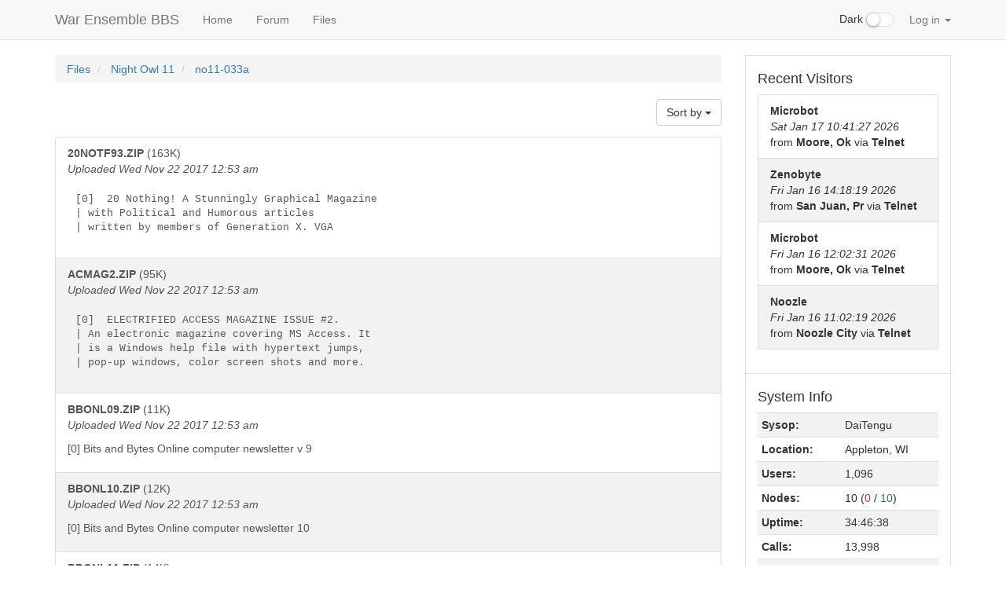

--- FILE ---
content_type: text/html
request_url: https://warensemble.com/?page=002-files.xjs&dir=no11-033a
body_size: 75445
content:
<!DOCTYPE html>
<html lang="en">
	<head>
		<style type="text/css">
			.hidden { display:none; }
		</style>
		<script src="./js/jquery.min.js"></script>
		<script type="text/javascript">
			$('html').addClass('hidden');
		</script>
		<meta charset="utf-8">
		<meta http-equiv="X-UA-Compatible" content="IE=edge">
		<meta name="viewport" content="width=device-width, initial-scale=1">
		<link rel="icon" href="./images/favicon.ico">
		<title>Files: War Ensemble BBS</title>
		<link href="./bootstrap/css/bootstrap.min.css" rel="stylesheet">
		<link href="./css/offcanvas.css" rel="stylesheet">
		<link href="./css/style.css" rel="stylesheet">
					<link href="./css/checkbox.css" rel="stylesheet">
					</head>
	<body>
		<script src="./bootstrap/js/bootstrap.min.js"></script>
		<script src="./js/common.js"></script>
		<div class="modal" id="popUpModal" tabindex="-1" role="dialog" style="display:none;">
    <div class="modal-dialog" role="document">
        <div class="modal-content">
            <div class="modal-header">
                <h4 class="modal-title" id="popUpModalTitle">Pop-Up Thingie</h4>
            </div>
            <div class="modal-body" id="popUpModalBody"></div>
            <div class="modal-footer">
                <button type="button" class="btn btn-default" id="popUpModalCloseButton">Close</button>
                <button type="button" class="btn btn-primary" id="popUpModalActionButton" hidden>Submit</button>
            </div>
        </div>
    </div>
</div>
<nav class="navbar navbar-default navbar-fixed-top">
    <div class="container">
        <div class="navbar-header">
            <button type="button" class="navbar-toggle collapsed" data-toggle="collapse" data-target="#navbar" aria-expanded="false" aria-controls="navbar">
                <span class="sr-only">Sidebar</span>
                <span class="icon-bar"></span>
                <span class="icon-bar"></span>
                <span class="icon-bar"></span>
            </button>
            <a class="navbar-brand" href="./">War Ensemble BBS</a>
        </div>
        <div id="navbar" class="collapse navbar-collapse">
            <ul class="nav navbar-nav">
                                <li>
                                            <a class="dropdown-item" href="./?page=000-home.xjs">
                                                Home                        </a>
                </li>
                <li>
                                            <a class="dropdown-item" href="./?page=001-forum.ssjs">
                                                Forum                        </a>
                </li>
                <li>
                                            <a class="dropdown-item" href="./?page=002-files.xjs">
                                                Files                        </a>
                </li>
            </ul>
            <ul class="nav navbar-nav navbar-right">
	            
				<li class="nav-item dark-switch">
					<div class="form-group">
						<div class="checkbox checbox-switch darkswitchbox">
							<label>
								<input type="checkbox" id="darkSwitch"  />Dark
								<span></span>
							</label>
              			</div>
              		</div>
            	</li>
            	
            	                                        <li class="nav-item dropdown">
                        <a href="#" class="nav-link dropdown-toggle" data-toggle="dropdown" role="button" aria-haspopup="true" aria-expanded="false">
                            Log in                            <span class="caret"></span>
                        </a>
                        <div id="login-form" class="dropdown-menu" style="padding:15px; padding-bottom:0px;">
                            <form id="form-login">
                                <label for="input-username" class="sr-only">Username</label>
                                <input id="input-username" title="Username" type="text" class="dropdown form-control" placeholder="Username">
                                <label for="input-password" class="sr-only">Password</label>
                                <input id="input-password" title="Password" type="password" class="dropdown form-control" placeholder="Password">
                                <input id="button-login" class="dropdown btn btn-primary" type="submit" value="Log in">
                            </form>
                        </div>
                    </li>
                            </ul>
        </div>
    </div>
</nav>
		<div class="container">
			<div class="row row-offcanvas row-offcanvas-right">
								<div class="col-xs-12 col-sm-9">
					<div style="clear:both;">
					<p class="pull-right visible-xs">
						<button title="Toggle sidebar" type="button" class="btn btn-primary btn-xs" data-toggle="offcanvas">
							<span class="glyphicon glyphicon-tasks"></span>Sidebar						</button>
					</p>
					</div>
					<!--Files-->
	<ol class="breadcrumb">
		<li>
			<a href="./?page=002-files.xjs">
				Files			</a>
		</li>
		<li>
			<a href="./?page=002-files.xjs&amp;library=10">
				Night Owl 11			</a>
		</li>
		<li>
			<a href="./?page=002-files.xjs&amp;dir=no11-033a">
				no11-033a			</a>
		</li>
	</ol>
		<div class="clearfix" style="margin-bottom:1em;">
		<div class="dropdown pull-right">
			<button class="btn btn-default dropdown-toggle" type="button" data-toggle="dropdown" aria-haspopup="true" aria-expanded="false">
				Sort by <span class="caret"></span>
			</button>
			<ul class="dropdown-menu dropdown-menu-right">
				<li class="text-right"><a href="#" onclick="file_sort('data-uploaded', true)">Date Uploaded <span class="glyphicon glyphicon-chevron-up" aria-hidden="true"></span></a></li>
				<li class="text-right"><a href="#" onclick="file_sort('data-uploaded', false)">Date Uploaded <span class="glyphicon glyphicon-chevron-down" aria-hidden="true"></span></a></li>
				<li class="text-right"><a href="#" onclick="file_sort('data-name', true)">Name <span class="glyphicon glyphicon-chevron-up" aria-hidden="true"></span></a></li>
				<li class="text-right"><a href="#" onclick="file_sort('data-name', false)">Name <span class="glyphicon glyphicon-chevron-down" aria-hidden="true"></span></a></li>
				<li class="text-right"><a href="#" onclick="file_sort('data-size', true)">Size <span class="glyphicon glyphicon-chevron-up" aria-hidden="true"></span></a></li>
				<li class="text-right"><a href="#" onclick="file_sort('data-size', false)">Size <span class="glyphicon glyphicon-chevron-down" aria-hidden="true"></span></a></li>
			</ul>
		</div>
	</div>
	<div id="file-list-container" class="list-group">
								<a href="./api/files.ssjs?call=download-file&amp;dir=no11-033a&amp;file=20NOTF93.ZIP" target="_blank" class="list-group-item striped" data-file-list-element data-size="167267" data-uploaded="1511333609" data-name="20NOTF93.ZIP">
				<strong>20NOTF93.ZIP</strong> (163K)
		<p><em>Uploaded Wed Nov 22 2017 12:53 am</em></p>
					<pre class="list">[0]  20 Nothing! A Stunningly Graphical Magazine
| with Political and Humorous articles
| written by members of Generation X. VGA
</pre>
							</a>
										<a href="./api/files.ssjs?call=download-file&amp;dir=no11-033a&amp;file=ACMAG2.ZIP" target="_blank" class="list-group-item striped" data-file-list-element data-size="97451" data-uploaded="1511333609" data-name="ACMAG2.ZIP">
				<strong>ACMAG2.ZIP</strong> (95K)
		<p><em>Uploaded Wed Nov 22 2017 12:53 am</em></p>
					<pre class="list">[0]  ELECTRIFIED ACCESS MAGAZINE ISSUE #2.
| An electronic magazine covering MS Access. It
| is a Windows help file with hypertext jumps,
| pop-up windows, color screen shots and more.
</pre>
							</a>
										<a href="./api/files.ssjs?call=download-file&amp;dir=no11-033a&amp;file=BBONL09.ZIP" target="_blank" class="list-group-item striped" data-file-list-element data-size="10763" data-uploaded="1511333609" data-name="BBONL09.ZIP">
				<strong>BBONL09.ZIP</strong> (11K)
		<p><em>Uploaded Wed Nov 22 2017 12:53 am</em></p>
					<p>[0] Bits and Bytes Online computer newsletter v 9</p>
							</a>
										<a href="./api/files.ssjs?call=download-file&amp;dir=no11-033a&amp;file=BBONL10.ZIP" target="_blank" class="list-group-item striped" data-file-list-element data-size="12188" data-uploaded="1511333609" data-name="BBONL10.ZIP">
				<strong>BBONL10.ZIP</strong> (12K)
		<p><em>Uploaded Wed Nov 22 2017 12:53 am</em></p>
					<p>[0] Bits and Bytes Online computer newsletter 10</p>
							</a>
										<a href="./api/files.ssjs?call=download-file&amp;dir=no11-033a&amp;file=BBONL11.ZIP" target="_blank" class="list-group-item striped" data-file-list-element data-size="13982" data-uploaded="1511333609" data-name="BBONL11.ZIP">
				<strong>BBONL11.ZIP</strong> (14K)
		<p><em>Uploaded Wed Nov 22 2017 12:53 am</em></p>
					<p>[0] Bits and Bytes Online computer newsletter 11</p>
							</a>
										<a href="./api/files.ssjs?call=download-file&amp;dir=no11-033a&amp;file=BEAT0001.ZIP" target="_blank" class="list-group-item striped" data-file-list-element data-size="14462" data-uploaded="1511333609" data-name="BEAT0001.ZIP">
				<strong>BEAT0001.ZIP</strong> (14K)
		<p><em>Uploaded Wed Nov 22 2017 12:53 am</em></p>
					<p>[0] SportsBeat Electronic Magazine - October 93</p>
							</a>
										<a href="./api/files.ssjs?call=download-file&amp;dir=no11-033a&amp;file=BEAT0003.ZIP" target="_blank" class="list-group-item striped" data-file-list-element data-size="12691" data-uploaded="1511333609" data-name="BEAT0003.ZIP">
				<strong>BEAT0003.ZIP</strong> (12K)
		<p><em>Uploaded Wed Nov 22 2017 12:53 am</em></p>
					<p>[0] SportsBeat Magazine for December 1993</p>
							</a>
										<a href="./api/files.ssjs?call=download-file&amp;dir=no11-033a&amp;file=BUYGOLD.ZIP" target="_blank" class="list-group-item striped" data-file-list-element data-size="50317" data-uploaded="1511333609" data-name="BUYGOLD.ZIP">
				<strong>BUYGOLD.ZIP</strong> (49K)
		<p><em>Uploaded Wed Nov 22 2017 12:53 am</em></p>
					<pre class="list">[0]  How to Invest in Gold-- And Why You Want To,
| another electronic book by Adam Starchild
| About gold in plain, understandable language.
</pre>
							</a>
										<a href="./api/files.ssjs?call=download-file&amp;dir=no11-033a&amp;file=CDZ003.ZIP" target="_blank" class="list-group-item striped" data-file-list-element data-size="63649" data-uploaded="1511333609" data-name="CDZ003.ZIP">
				<strong>CDZ003.ZIP</strong> (62K)
		<p><em>Uploaded Wed Nov 22 2017 12:53 am</em></p>
					<pre class="list">[0]  Coderzine (Richard Grossman; $0) is an
| electronic magazine for computer hackers.
</pre>
							</a>
										<a href="./api/files.ssjs?call=download-file&amp;dir=no11-033a&amp;file=CLASS_01.ZIP" target="_blank" class="list-group-item striped" data-file-list-element data-size="103273" data-uploaded="1511333609" data-name="CLASS_01.ZIP">
				<strong>CLASS_01.ZIP</strong> (101K)
		<p><em>Uploaded Wed Nov 22 2017 12:53 am</em></p>
					<pre class="list">[0]  CLASS_O1.ZIP > A Complete Electronic
| CLASSIFIED MAGAZINE.  If you want to buy
| something or sell any item anywhere in the
| world.  This is a new, inexpensive way to
| do capture more attention on your item
| from Antiques to Zebras.  Check it out!
| You might find exactly what you need.
</pre>
							</a>
										<a href="./api/files.ssjs?call=download-file&amp;dir=no11-033a&amp;file=CPD326.ZIP" target="_blank" class="list-group-item striped" data-file-list-element data-size="10756" data-uploaded="1511333609" data-name="CPD326.ZIP">
				<strong>CPD326.ZIP</strong> (11K)
		<p><em>Uploaded Wed Nov 22 2017 12:53 am</em></p>
					<p>[0] Computer Privacy Digest Volume 3 Issue 26</p>
							</a>
										<a href="./api/files.ssjs?call=download-file&amp;dir=no11-033a&amp;file=CPD335.ZIP" target="_blank" class="list-group-item striped" data-file-list-element data-size="8014" data-uploaded="1511333609" data-name="CPD335.ZIP">
				<strong>CPD335.ZIP</strong> (8K)
		<p><em>Uploaded Wed Nov 22 2017 12:53 am</em></p>
					<p>[0] Computer Privacy Digest (volume 3, issue 35).</p>
							</a>
										<a href="./api/files.ssjs?call=download-file&amp;dir=no11-033a&amp;file=CPD336.ZIP" target="_blank" class="list-group-item striped" data-file-list-element data-size="8294" data-uploaded="1511333609" data-name="CPD336.ZIP">
				<strong>CPD336.ZIP</strong> (8K)
		<p><em>Uploaded Wed Nov 22 2017 12:53 am</em></p>
					<p>[0] Computer Privacy Digest (volume 3, issue 36).</p>
							</a>
										<a href="./api/files.ssjs?call=download-file&amp;dir=no11-033a&amp;file=CPD337.ZIP" target="_blank" class="list-group-item striped" data-file-list-element data-size="8214" data-uploaded="1511333609" data-name="CPD337.ZIP">
				<strong>CPD337.ZIP</strong> (8K)
		<p><em>Uploaded Wed Nov 22 2017 12:53 am</em></p>
					<p>[0] Computer Privacy Digest (volume 3, issue 37).</p>
							</a>
										<a href="./api/files.ssjs?call=download-file&amp;dir=no11-033a&amp;file=CPD349.ZIP" target="_blank" class="list-group-item striped" data-file-list-element data-size="7799" data-uploaded="1511333609" data-name="CPD349.ZIP">
				<strong>CPD349.ZIP</strong> (8K)
		<p><em>Uploaded Wed Nov 22 2017 12:53 am</em></p>
					<p>[0] Computer Privacy Digest (volume 3, issue 49)</p>
							</a>
										<a href="./api/files.ssjs?call=download-file&amp;dir=no11-033a&amp;file=CPD351.ZIP" target="_blank" class="list-group-item striped" data-file-list-element data-size="3151" data-uploaded="1511333609" data-name="CPD351.ZIP">
				<strong>CPD351.ZIP</strong> (3K)
		<p><em>Uploaded Wed Nov 22 2017 12:53 am</em></p>
					<p>[0] Computer Privacy Digest (volume 3, issue 51)</p>
							</a>
										<a href="./api/files.ssjs?call=download-file&amp;dir=no11-033a&amp;file=CPD358.ZIP" target="_blank" class="list-group-item striped" data-file-list-element data-size="5571" data-uploaded="1511333609" data-name="CPD358.ZIP">
				<strong>CPD358.ZIP</strong> (5K)
		<p><em>Uploaded Wed Nov 22 2017 12:53 am</em></p>
					<p>[0] Computer Privacy Digest (volume 3, issue 58)</p>
							</a>
										<a href="./api/files.ssjs?call=download-file&amp;dir=no11-033a&amp;file=CTM9310.ZIP" target="_blank" class="list-group-item striped" data-file-list-element data-size="39793" data-uploaded="1511333609" data-name="CTM9310.ZIP">
				<strong>CTM9310.ZIP</strong> (39K)
		<p><em>Uploaded Wed Nov 22 2017 12:53 am</em></p>
					<pre class="list">[0]  COMPUTERTALK(tm) MAGAZINE.
| Volume 2, Number 4 - October 1993.
| A monthly online computer magazine with
| articles, HW/SoftWare reviews, and news.
| See README.1ST for instructions.
</pre>
							</a>
										<a href="./api/files.ssjs?call=download-file&amp;dir=no11-033a&amp;file=CUD572.ZIP" target="_blank" class="list-group-item striped" data-file-list-element data-size="17698" data-uploaded="1511333609" data-name="CUD572.ZIP">
				<strong>CUD572.ZIP</strong> (17K)
		<p><em>Uploaded Wed Nov 22 2017 12:53 am</em></p>
					<p>[0] Computer Underground Digest #572</p>
							</a>
										<a href="./api/files.ssjs?call=download-file&amp;dir=no11-033a&amp;file=CUD573.ZIP" target="_blank" class="list-group-item striped" data-file-list-element data-size="17102" data-uploaded="1511333609" data-name="CUD573.ZIP">
				<strong>CUD573.ZIP</strong> (17K)
		<p><em>Uploaded Wed Nov 22 2017 12:53 am</em></p>
					<p>[0] Computer Underground Digest #573</p>
							</a>
										<a href="./api/files.ssjs?call=download-file&amp;dir=no11-033a&amp;file=CUD574.ZIP" target="_blank" class="list-group-item striped" data-file-list-element data-size="16251" data-uploaded="1511333609" data-name="CUD574.ZIP">
				<strong>CUD574.ZIP</strong> (16K)
		<p><em>Uploaded Wed Nov 22 2017 12:53 am</em></p>
					<p>[0] Computer Underground Digest issue 574</p>
							</a>
										<a href="./api/files.ssjs?call=download-file&amp;dir=no11-033a&amp;file=CUD575.ZIP" target="_blank" class="list-group-item striped" data-file-list-element data-size="17945" data-uploaded="1511333609" data-name="CUD575.ZIP">
				<strong>CUD575.ZIP</strong> (18K)
		<p><em>Uploaded Wed Nov 22 2017 12:53 am</em></p>
					<p>[0] Computer Underground Digest issue 575</p>
							</a>
										<a href="./api/files.ssjs?call=download-file&amp;dir=no11-033a&amp;file=CUD576.ZIP" target="_blank" class="list-group-item striped" data-file-list-element data-size="17116" data-uploaded="1511333609" data-name="CUD576.ZIP">
				<strong>CUD576.ZIP</strong> (17K)
		<p><em>Uploaded Wed Nov 22 2017 12:53 am</em></p>
					<p>[0] Computer Underground Digest #576</p>
							</a>
										<a href="./api/files.ssjs?call=download-file&amp;dir=no11-033a&amp;file=CUD577.ZIP" target="_blank" class="list-group-item striped" data-file-list-element data-size="19511" data-uploaded="1511333609" data-name="CUD577.ZIP">
				<strong>CUD577.ZIP</strong> (19K)
		<p><em>Uploaded Wed Nov 22 2017 12:53 am</em></p>
					<p>[0] Computer Underground Digest #577</p>
							</a>
										<a href="./api/files.ssjs?call=download-file&amp;dir=no11-033a&amp;file=CUD578.ZIP" target="_blank" class="list-group-item striped" data-file-list-element data-size="16486" data-uploaded="1511333609" data-name="CUD578.ZIP">
				<strong>CUD578.ZIP</strong> (16K)
		<p><em>Uploaded Wed Nov 22 2017 12:53 am</em></p>
					<p>[0] Computer Underground Digest #578</p>
							</a>
										<a href="./api/files.ssjs?call=download-file&amp;dir=no11-033a&amp;file=CUD579.ZIP" target="_blank" class="list-group-item striped" data-file-list-element data-size="17969" data-uploaded="1511333609" data-name="CUD579.ZIP">
				<strong>CUD579.ZIP</strong> (18K)
		<p><em>Uploaded Wed Nov 22 2017 12:53 am</em></p>
					<p>[0] Computer Underground Digest #579</p>
							</a>
										<a href="./api/files.ssjs?call=download-file&amp;dir=no11-033a&amp;file=CUD580.ZIP" target="_blank" class="list-group-item striped" data-file-list-element data-size="18640" data-uploaded="1511333609" data-name="CUD580.ZIP">
				<strong>CUD580.ZIP</strong> (18K)
		<p><em>Uploaded Wed Nov 22 2017 12:53 am</em></p>
					<p>[0] Computer Underground Digest #580.</p>
							</a>
										<a href="./api/files.ssjs?call=download-file&amp;dir=no11-033a&amp;file=CUD582.ZIP" target="_blank" class="list-group-item striped" data-file-list-element data-size="20619" data-uploaded="1511333609" data-name="CUD582.ZIP">
				<strong>CUD582.ZIP</strong> (20K)
		<p><em>Uploaded Wed Nov 22 2017 12:53 am</em></p>
					<p>[0] Computer Underground Digest #582</p>
							</a>
										<a href="./api/files.ssjs?call=download-file&amp;dir=no11-033a&amp;file=CUD583.ZIP" target="_blank" class="list-group-item striped" data-file-list-element data-size="15602" data-uploaded="1511333609" data-name="CUD583.ZIP">
				<strong>CUD583.ZIP</strong> (15K)
		<p><em>Uploaded Wed Nov 22 2017 12:53 am</em></p>
					<p>[0] Computer Underground Digest #583</p>
							</a>
										<a href="./api/files.ssjs?call=download-file&amp;dir=no11-033a&amp;file=CUD584.ZIP" target="_blank" class="list-group-item striped" data-file-list-element data-size="17363" data-uploaded="1511333609" data-name="CUD584.ZIP">
				<strong>CUD584.ZIP</strong> (17K)
		<p><em>Uploaded Wed Nov 22 2017 12:53 am</em></p>
					<p>[0] Computer Underground Digest #584</p>
							</a>
										<a href="./api/files.ssjs?call=download-file&amp;dir=no11-033a&amp;file=CUD585.ZIP" target="_blank" class="list-group-item striped" data-file-list-element data-size="17884" data-uploaded="1511333609" data-name="CUD585.ZIP">
				<strong>CUD585.ZIP</strong> (17K)
		<p><em>Uploaded Wed Nov 22 2017 12:53 am</em></p>
					<p>[0] Computer Underground Digest #585</p>
							</a>
										<a href="./api/files.ssjs?call=download-file&amp;dir=no11-033a&amp;file=CUD586.ZIP" target="_blank" class="list-group-item striped" data-file-list-element data-size="12403" data-uploaded="1511333609" data-name="CUD586.ZIP">
				<strong>CUD586.ZIP</strong> (12K)
		<p><em>Uploaded Wed Nov 22 2017 12:53 am</em></p>
					<p>[0] Computer Underground Digest #586</p>
							</a>
										<a href="./api/files.ssjs?call=download-file&amp;dir=no11-033a&amp;file=CUD587.ZIP" target="_blank" class="list-group-item striped" data-file-list-element data-size="16997" data-uploaded="1511333609" data-name="CUD587.ZIP">
				<strong>CUD587.ZIP</strong> (17K)
		<p><em>Uploaded Wed Nov 22 2017 12:53 am</em></p>
					<p>[0] computer underground digest # 587</p>
							</a>
										<a href="./api/files.ssjs?call=download-file&amp;dir=no11-033a&amp;file=CUD588.ZIP" target="_blank" class="list-group-item striped" data-file-list-element data-size="16749" data-uploaded="1511333609" data-name="CUD588.ZIP">
				<strong>CUD588.ZIP</strong> (16K)
		<p><em>Uploaded Wed Nov 22 2017 12:53 am</em></p>
					<p>[0] computer underground digest # 588</p>
							</a>
										<a href="./api/files.ssjs?call=download-file&amp;dir=no11-033a&amp;file=CUD589.ZIP" target="_blank" class="list-group-item striped" data-file-list-element data-size="16900" data-uploaded="1511333609" data-name="CUD589.ZIP">
				<strong>CUD589.ZIP</strong> (17K)
		<p><em>Uploaded Wed Nov 22 2017 12:53 am</em></p>
					<p>[0] Computer Underground Digest # 589</p>
							</a>
										<a href="./api/files.ssjs?call=download-file&amp;dir=no11-033a&amp;file=CUD590.ZIP" target="_blank" class="list-group-item striped" data-file-list-element data-size="16830" data-uploaded="1511333609" data-name="CUD590.ZIP">
				<strong>CUD590.ZIP</strong> (16K)
		<p><em>Uploaded Wed Nov 22 2017 12:53 am</em></p>
					<p>[0] Computer Underground Digest # 590</p>
							</a>
										<a href="./api/files.ssjs?call=download-file&amp;dir=no11-033a&amp;file=CUD591.ZIP" target="_blank" class="list-group-item striped" data-file-list-element data-size="16197" data-uploaded="1511333609" data-name="CUD591.ZIP">
				<strong>CUD591.ZIP</strong> (16K)
		<p><em>Uploaded Wed Nov 22 2017 12:53 am</em></p>
					<p>[0] Computer Underground Digest # 591</p>
							</a>
										<a href="./api/files.ssjs?call=download-file&amp;dir=no11-033a&amp;file=CUD592.ZIP" target="_blank" class="list-group-item striped" data-file-list-element data-size="17332" data-uploaded="1511333609" data-name="CUD592.ZIP">
				<strong>CUD592.ZIP</strong> (17K)
		<p><em>Uploaded Wed Nov 22 2017 12:53 am</em></p>
					<p>[0] Computer Underground Digest # 592</p>
							</a>
										<a href="./api/files.ssjs?call=download-file&amp;dir=no11-033a&amp;file=CUD593.ZIP" target="_blank" class="list-group-item striped" data-file-list-element data-size="12831" data-uploaded="1511333609" data-name="CUD593.ZIP">
				<strong>CUD593.ZIP</strong> (13K)
		<p><em>Uploaded Wed Nov 22 2017 12:53 am</em></p>
					<p>[0] Computer Underground Digest # 593</p>
							</a>
										<a href="./api/files.ssjs?call=download-file&amp;dir=no11-033a&amp;file=CUD594.ZIP" target="_blank" class="list-group-item striped" data-file-list-element data-size="16287" data-uploaded="1511333609" data-name="CUD594.ZIP">
				<strong>CUD594.ZIP</strong> (16K)
		<p><em>Uploaded Wed Nov 22 2017 12:53 am</em></p>
					<p>[0] Computer Underground Digest # 594</p>
							</a>
										<a href="./api/files.ssjs?call=download-file&amp;dir=no11-033a&amp;file=CUD595.ZIP" target="_blank" class="list-group-item striped" data-file-list-element data-size="13845" data-uploaded="1511333609" data-name="CUD595.ZIP">
				<strong>CUD595.ZIP</strong> (14K)
		<p><em>Uploaded Wed Nov 22 2017 12:53 am</em></p>
					<p>[0] Computer Underground Digest # 595</p>
							</a>
										<a href="./api/files.ssjs?call=download-file&amp;dir=no11-033a&amp;file=DBATE013.ZIP" target="_blank" class="list-group-item striped" data-file-list-element data-size="87335" data-uploaded="1511333609" data-name="DBATE013.ZIP">
				<strong>DBATE013.ZIP</strong> (85K)
		<p><em>Uploaded Wed Nov 22 2017 12:53 am</em></p>
					<pre class="list">[0]  ShareDebate Mag. #13 BY Applied Foresight
| ShareDebate International (A FreeWare
| Diskette Magazine) Winter 1993/1994.
</pre>
							</a>
										<a href="./api/files.ssjs?call=download-file&amp;dir=no11-033a&amp;file=EFF604.ZIP" target="_blank" class="list-group-item striped" data-file-list-element data-size="9783" data-uploaded="1511333609" data-name="EFF604.ZIP">
				<strong>EFF604.ZIP</strong> (10K)
		<p><em>Uploaded Wed Nov 22 2017 12:53 am</em></p>
					<pre class="list">[0]  Effector Online #604 from Electronic Freedom
| Foundation.
</pre>
							</a>
										<a href="./api/files.ssjs?call=download-file&amp;dir=no11-033a&amp;file=EMERNET.ZIP" target="_blank" class="list-group-item striped" data-file-list-element data-size="128077" data-uploaded="1511333609" data-name="EMERNET.ZIP">
				<strong>EMERNET.ZIP</strong> (125K)
		<p><em>Uploaded Wed Nov 22 2017 12:53 am</em></p>
					<pre class="list">[0]  Electronic Emergency NEWS Vol.1, No.2 Are you
| interested in Fire/Police/Paramedic NEWS and
| events? By using an interactive graphics and
| sound format, we will give you the inside
| story on disasters and emergency responses.
</pre>
							</a>
										<a href="./api/files.ssjs?call=download-file&amp;dir=no11-033a&amp;file=ENTRESEC.ZIP" target="_blank" class="list-group-item striped" data-file-list-element data-size="91523" data-uploaded="1511333609" data-name="ENTRESEC.ZIP">
				<strong>ENTRESEC.ZIP</strong> (89K)
		<p><em>Uploaded Wed Nov 22 2017 12:53 am</em></p>
					<pre class="list">[0]  The Entrepreneur's Guide To Wealth Secrets.
| A small business is still a good tax shelter.
| Tips by Adam Starchild. Electronic book.
</pre>
							</a>
										<a href="./api/files.ssjs?call=download-file&amp;dir=no11-033a&amp;file=FBI93JUN.ZIP" target="_blank" class="list-group-item striped" data-file-list-element data-size="42378" data-uploaded="1511333609" data-name="FBI93JUN.ZIP">
				<strong>FBI93JUN.ZIP</strong> (41K)
		<p><em>Uploaded Wed Nov 22 2017 12:53 am</em></p>
					<p>[0] FBI Magazine for June 1993.</p>
							</a>
										<a href="./api/files.ssjs?call=download-file&amp;dir=no11-033a&amp;file=FILES.BBS" target="_blank" class="list-group-item striped" data-file-list-element data-size="0" data-uploaded="1623171632" data-name="FILES.BBS">
				<strong>FILES.BBS</strong> (0K)
		<p><em>Uploaded Tue Jun 08 2021 12:00 pm</em></p>
					<p></p>
							</a>
										<a href="./api/files.ssjs?call=download-file&amp;dir=no11-033a&amp;file=GB14.ZIP" target="_blank" class="list-group-item striped" data-file-list-element data-size="331214" data-uploaded="1511333609" data-name="GB14.ZIP">
				<strong>GB14.ZIP</strong> (323K)
		<p><em>Uploaded Wed Nov 22 2017 12:53 am</em></p>
					<pre class="list">[0]  Game Bytes issue #14 text only, for
| screenshots download this file and
| gb14-gra.zip
</pre>
							</a>
										<a href="./api/files.ssjs?call=download-file&amp;dir=no11-033a&amp;file=GB14_GRA.ZIP" target="_blank" class="list-group-item striped" data-file-list-element data-size="1282895" data-uploaded="1511333609" data-name="GB14_GRA.ZIP">
				<strong>GB14_GRA.ZIP</strong> (1,252K)
		<p><em>Uploaded Wed Nov 22 2017 12:53 am</em></p>
					<pre class="list">[0]  Screenshots for Game Bytes issue #14,
| requires gb14.zip
</pre>
							</a>
										<a href="./api/files.ssjs?call=download-file&amp;dir=no11-033a&amp;file=GB15.ZIP" target="_blank" class="list-group-item striped" data-file-list-element data-size="297265" data-uploaded="1511333609" data-name="GB15.ZIP">
				<strong>GB15.ZIP</strong> (290K)
		<p><em>Uploaded Wed Nov 22 2017 12:53 am</em></p>
					<pre class="list">[0]  GAME BYTES MAGAZINE Issue #15! This
| issue contains over 20 reviews of hot
| games like Return to Zork, Aces Over
| Europe, Shadowcaster, B-Wing and many
| more. Previews of games too. GB15-GRA.ZIP
</pre>
							</a>
										<a href="./api/files.ssjs?call=download-file&amp;dir=no11-033a&amp;file=GB15_GRA.ZIP" target="_blank" class="list-group-item striped" data-file-list-element data-size="1437008" data-uploaded="1511333609" data-name="GB15_GRA.ZIP">
				<strong>GB15_GRA.ZIP</strong> (1,403K)
		<p><em>Uploaded Wed Nov 22 2017 12:53 am</em></p>
					<pre class="list">[0]  GAME BYTES MAGAZINE Issue #15! This
| is the graphics library file that must
| accompany GB15.ZIP.  Unzip this file
| in the same directory as GB15.ZIP
</pre>
							</a>
										<a href="./api/files.ssjs?call=download-file&amp;dir=no11-033a&amp;file=GMJ_33.ZIP" target="_blank" class="list-group-item striped" data-file-list-element data-size="24716" data-uploaded="1511333609" data-name="GMJ_33.ZIP">
				<strong>GMJ_33.ZIP</strong> (24K)
		<p><em>Uploaded Wed Nov 22 2017 12:53 am</em></p>
					<pre class="list">[0]  Game Master Journal #33. An online mag that
| review SNES and Genesis games with tips &
| tricks, news, etc.
</pre>
							</a>
										<a href="./api/files.ssjs?call=download-file&amp;dir=no11-033a&amp;file=IK000002.ZIP" target="_blank" class="list-group-item striped" data-file-list-element data-size="7745" data-uploaded="1511333609" data-name="IK000002.ZIP">
				<strong>IK000002.ZIP</strong> (8K)
		<p><em>Uploaded Wed Nov 22 2017 12:53 am</em></p>
					<p>[0] Info-IBMPC Digest V93 #95.</p>
							</a>
										<a href="./api/files.ssjs?call=download-file&amp;dir=no11-033a&amp;file=IK000003.ZIP" target="_blank" class="list-group-item striped" data-file-list-element data-size="10162" data-uploaded="1511333609" data-name="IK000003.ZIP">
				<strong>IK000003.ZIP</strong> (10K)
		<p><em>Uploaded Wed Nov 22 2017 12:53 am</em></p>
					<p>[0] Info-IBMPC Digest V93 #94.</p>
							</a>
										<a href="./api/files.ssjs?call=download-file&amp;dir=no11-033a&amp;file=INVENT06.ZIP" target="_blank" class="list-group-item striped" data-file-list-element data-size="101156" data-uploaded="1511333609" data-name="INVENT06.ZIP">
				<strong>INVENT06.ZIP</strong> (99K)
		<p><em>Uploaded Wed Nov 22 2017 12:53 am</em></p>
					<pre class="list">[0]  INVENT05.ZIP > A Complete Electronic text
| & Graphics MAGAZINE dedicated to BILL
| CLINTON & AL GORE'S CALL FOR ALL AMERICANS
| TO RE-INVENT OUR GOVERNMENT.
</pre>
							</a>
										<a href="./api/files.ssjs?call=download-file&amp;dir=no11-033a&amp;file=IO1093.ZIP" target="_blank" class="list-group-item striped" data-file-list-element data-size="125543" data-uploaded="1511333609" data-name="IO1093.ZIP">
				<strong>IO1093.ZIP</strong> (123K)
		<p><em>Uploaded Wed Nov 22 2017 12:53 am</em></p>
					<pre class="list">[0]  OCTOBER 1993 "FREE" Issue of InterNational
| Online Magazine. The Very BEST!
</pre>
							</a>
										<a href="./api/files.ssjs?call=download-file&amp;dir=no11-033a&amp;file=JVERNE.ZIP" target="_blank" class="list-group-item striped" data-file-list-element data-size="195487" data-uploaded="1511333609" data-name="JVERNE.ZIP">
				<strong>JVERNE.ZIP</strong> (191K)
		<p><em>Uploaded Wed Nov 22 2017 12:53 am</em></p>
					<pre class="list">[0]  Journey to the Center of the Earth by
| Jules Verne
</pre>
							</a>
										<a href="./api/files.ssjs?call=download-file&amp;dir=no11-033a&amp;file=LAWSUITP.ZIP" target="_blank" class="list-group-item striped" data-file-list-element data-size="48334" data-uploaded="1511333609" data-name="LAWSUITP.ZIP">
				<strong>LAWSUITP.ZIP</strong> (47K)
		<p><em>Uploaded Wed Nov 22 2017 12:53 am</em></p>
					<pre class="list">[0]  Lawsuit and Asset Protection: This is a hot
| topic these days, nearly a fad. You need to
| be extremely careful-- the waters are full of
| sharks. Electronic book by Adam Starchild.
</pre>
							</a>
										<a href="./api/files.ssjs?call=download-file&amp;dir=no11-033a&amp;file=LEB93DEC.ZIP" target="_blank" class="list-group-item striped" data-file-list-element data-size="23799" data-uploaded="1511333609" data-name="LEB93DEC.ZIP">
				<strong>LEB93DEC.ZIP</strong> (23K)
		<p><em>Uploaded Wed Nov 22 2017 12:53 am</em></p>
					<p>[0] Law Enforcement Training Guide for Dec-93</p>
							</a>
										<a href="./api/files.ssjs?call=download-file&amp;dir=no11-033a&amp;file=MNEWS52.ZIP" target="_blank" class="list-group-item striped" data-file-list-element data-size="167741" data-uploaded="1511333609" data-name="MNEWS52.ZIP">
				<strong>MNEWS52.ZIP</strong> (164K)
		<p><em>Uploaded Wed Nov 22 2017 12:53 am</em></p>
					<pre class="list">[0]  ModemNews Magazine Issue #52 - 12/01/93
| ModemNews returns with another issue which
| highlights five excellent electronic
| magazines. Yours too can be here!
</pre>
							</a>
										<a href="./api/files.ssjs?call=download-file&amp;dir=no11-033a&amp;file=MOMONY05.ZIP" target="_blank" class="list-group-item striped" data-file-list-element data-size="172116" data-uploaded="1511333609" data-name="MOMONY05.ZIP">
				<strong>MOMONY05.ZIP</strong> (168K)
		<p><em>Uploaded Wed Nov 22 2017 12:53 am</em></p>
					<pre class="list">[0]  MOMONY05.ZIP > A Complete Electronic text
| & Graphics MAGAZINE dedicated to teaching
| the reader how to save money and invest it
| in Paying off the Mortgage.
</pre>
							</a>
										<a href="./api/files.ssjs?call=download-file&amp;dir=no11-033a&amp;file=MOON10A.ZIP" target="_blank" class="list-group-item striped" data-file-list-element data-size="237071" data-uploaded="1511333609" data-name="MOON10A.ZIP">
				<strong>MOON10A.ZIP</strong> (232K)
		<p><em>Uploaded Wed Nov 22 2017 12:53 am</em></p>
					<pre class="list">[0]  FROM THE EARTH TO THE MOON and ROUND THE MOON
| by JULES VERNE.  Text. Classic Sci Fi
</pre>
							</a>
										<a href="./api/files.ssjs?call=download-file&amp;dir=no11-033a&amp;file=NNV12N03.ZIP" target="_blank" class="list-group-item striped" data-file-list-element data-size="131373" data-uploaded="1511333609" data-name="NNV12N03.ZIP">
				<strong>NNV12N03.ZIP</strong> (128K)
		<p><em>Uploaded Wed Nov 22 2017 12:53 am</em></p>
					<pre class="list">[0]  Neural Nets Digest Vol. 11 No. 42 - Vol.12
| No. 03
</pre>
							</a>
										<a href="./api/files.ssjs?call=download-file&amp;dir=no11-033a&amp;file=NNV12N11.ZIP" target="_blank" class="list-group-item striped" data-file-list-element data-size="80640" data-uploaded="1511333609" data-name="NNV12N11.ZIP">
				<strong>NNV12N11.ZIP</strong> (79K)
		<p><em>Uploaded Wed Nov 22 2017 12:53 am</em></p>
					<p>[0] Neural Nets Digest Vol 12. Nos. 4 - 11</p>
							</a>
										<a href="./api/files.ssjs?call=download-file&amp;dir=no11-033a&amp;file=NNV12N19.ZIP" target="_blank" class="list-group-item striped" data-file-list-element data-size="98471" data-uploaded="1511333609" data-name="NNV12N19.ZIP">
				<strong>NNV12N19.ZIP</strong> (96K)
		<p><em>Uploaded Wed Nov 22 2017 12:53 am</em></p>
					<p>[0] Neural Nets Digest Nos. 12 -19 Vol. 12</p>
							</a>
										<a href="./api/files.ssjs?call=download-file&amp;dir=no11-033a&amp;file=NNV12N21.ZIP" target="_blank" class="list-group-item striped" data-file-list-element data-size="19399" data-uploaded="1511333609" data-name="NNV12N21.ZIP">
				<strong>NNV12N21.ZIP</strong> (19K)
		<p><em>Uploaded Wed Nov 22 2017 12:53 am</em></p>
					<p>[0] Neural Nets Digest Vol. 12 No. 20 & 21.</p>
							</a>
										<a href="./api/files.ssjs?call=download-file&amp;dir=no11-033a&amp;file=NNV12N27.ZIP" target="_blank" class="list-group-item striped" data-file-list-element data-size="68838" data-uploaded="1511333609" data-name="NNV12N27.ZIP">
				<strong>NNV12N27.ZIP</strong> (67K)
		<p><em>Uploaded Wed Nov 22 2017 12:53 am</em></p>
					<p>[0] Neural Nets Digest Vol. 12 Nos. last - 27</p>
							</a>
										<a href="./api/files.ssjs?call=download-file&amp;dir=no11-033a&amp;file=ORIGIN13.ZIP" target="_blank" class="list-group-item striped" data-file-list-element data-size="127712" data-uploaded="1511333609" data-name="ORIGIN13.ZIP">
				<strong>ORIGIN13.ZIP</strong> (125K)
		<p><em>Uploaded Wed Nov 22 2017 12:53 am</em></p>
					<pre class="list">[0]  Origins of Mythology is the latest book on
| disk from Reality Software. Explore the
| beginnings of myth in the Upper Paleolithic.
| Enter the Dreamtime with Indians in the
| Amazon. Integrated graphics/DOS interface.
</pre>
							</a>
										<a href="./api/files.ssjs?call=download-file&amp;dir=no11-033a&amp;file=PBM110.ZIP" target="_blank" class="list-group-item striped" data-file-list-element data-size="39774" data-uploaded="1511333609" data-name="PBM110.ZIP">
				<strong>PBM110.ZIP</strong> (39K)
		<p><em>Uploaded Wed Nov 22 2017 12:53 am</em></p>
					<pre class="list">[0]  Pasco BBS Magazine, October 1993, full
| coverage of the ONE BBSCON, Clint Bradford on
| running the ASP Booth, Ward Christensen
| -Father of the BBS, Dvorak Awards, more!
</pre>
							</a>
										<a href="./api/files.ssjs?call=download-file&amp;dir=no11-033a&amp;file=RAH9310.ZIP" target="_blank" class="list-group-item striped" data-file-list-element data-size="32675" data-uploaded="1511333609" data-name="RAH9310.ZIP">
				<strong>RAH9310.ZIP</strong> (32K)
		<p><em>Uploaded Wed Nov 22 2017 12:53 am</em></p>
					<pre class="list">[0]  Random Access Humor - October 1993
| Monthly electronic humor magazine by and for
| the online community.  ASCII text.  Free for
| non-commercial purposes.
</pre>
							</a>
										<a href="./api/files.ssjs?call=download-file&amp;dir=no11-033a&amp;file=RAH9310R.ZIP" target="_blank" class="list-group-item striped" data-file-list-element data-size="50365" data-uploaded="1511333609" data-name="RAH9310R.ZIP">
				<strong>RAH9310R.ZIP</strong> (49K)
		<p><em>Uploaded Wed Nov 22 2017 12:53 am</em></p>
					<pre class="list">[0]  Random Access Humor - October 1993
| Monthly electronic humor magazine by and for
| the online community.  READROOM.TOC version.
</pre>
							</a>
										<a href="./api/files.ssjs?call=download-file&amp;dir=no11-033a&amp;file=REVIEWS5.ZIP" target="_blank" class="list-group-item striped" data-file-list-element data-size="169561" data-uploaded="1511333609" data-name="REVIEWS5.ZIP">
				<strong>REVIEWS5.ZIP</strong> (166K)
		<p><em>Uploaded Wed Nov 22 2017 12:53 am</em></p>
					<pre class="list">[0]  REVIEWS5.ZIP > A Complete Electronic text
| & Graphics REVIEW OF THE MOST RECENT
| COMMERCIAL HARDWARE AND SOFTWARE INTROS.
| Dedicated to saving you TIME & MONEY by
| reporting on the good, bad and ugly
</pre>
							</a>
										<a href="./api/files.ssjs?call=download-file&amp;dir=no11-033a&amp;file=RT_NOV93.ZIP" target="_blank" class="list-group-item striped" data-file-list-element data-size="6872" data-uploaded="1511333609" data-name="RT_NOV93.ZIP">
				<strong>RT_NOV93.ZIP</strong> (7K)
		<p><em>Uploaded Wed Nov 22 2017 12:53 am</em></p>
					<p>[0] Random thoughts magazine - november 1993 iss.</p>
							</a>
										<a href="./api/files.ssjs?call=download-file&amp;dir=no11-033a&amp;file=SDBZ0493.ZIP" target="_blank" class="list-group-item striped" data-file-list-element data-size="36911" data-uploaded="1511333609" data-name="SDBZ0493.ZIP">
				<strong>SDBZ0493.ZIP</strong> (36K)
		<p><em>Uploaded Wed Nov 22 2017 12:53 am</em></p>
					<p>[0] TXT: ShadowBuzz electromag, 4/93.</p>
							</a>
										<a href="./api/files.ssjs?call=download-file&amp;dir=no11-033a&amp;file=SDBZ0593.ZIP" target="_blank" class="list-group-item striped" data-file-list-element data-size="35227" data-uploaded="1511333609" data-name="SDBZ0593.ZIP">
				<strong>SDBZ0593.ZIP</strong> (34K)
		<p><em>Uploaded Wed Nov 22 2017 12:53 am</em></p>
					<p>[0] TXT: Shadowbuzz #5.</p>
							</a>
										<a href="./api/files.ssjs?call=download-file&amp;dir=no11-033a&amp;file=SDBZ0693.ZIP" target="_blank" class="list-group-item striped" data-file-list-element data-size="36619" data-uploaded="1511333609" data-name="SDBZ0693.ZIP">
				<strong>SDBZ0693.ZIP</strong> (36K)
		<p><em>Uploaded Wed Nov 22 2017 12:53 am</em></p>
					<p>[0] TXT: Shadowbuzz electromag #6.</p>
							</a>
										<a href="./api/files.ssjs?call=download-file&amp;dir=no11-033a&amp;file=STR929.ZIP" target="_blank" class="list-group-item striped" data-file-list-element data-size="69256" data-uploaded="1511333609" data-name="STR929.ZIP">
				<strong>STR929.ZIP</strong> (68K)
		<p><em>Uploaded Wed Nov 22 2017 12:53 am</em></p>
					<pre class="list">[0]  Silicon Times Report #9.29 (R.F. Mariano; $0)
| is an electronic computer publication with
| general computer news and press releases.
</pre>
							</a>
										<a href="./api/files.ssjs?call=download-file&amp;dir=no11-033a&amp;file=STR931.ZIP" target="_blank" class="list-group-item striped" data-file-list-element data-size="41786" data-uploaded="1511333609" data-name="STR931.ZIP">
				<strong>STR931.ZIP</strong> (41K)
		<p><em>Uploaded Wed Nov 22 2017 12:53 am</em></p>
					<pre class="list">[0]  Silicon Times Report #9.92 - an electronic
| computer publication with general computer
| news and press releases.
</pre>
							</a>
										<a href="./api/files.ssjs?call=download-file&amp;dir=no11-033a&amp;file=TAXREV01.ZIP" target="_blank" class="list-group-item striped" data-file-list-element data-size="92498" data-uploaded="1511333609" data-name="TAXREV01.ZIP">
				<strong>TAXREV01.ZIP</strong> (90K)
		<p><em>Uploaded Wed Nov 22 2017 12:53 am</em></p>
					<pre class="list">[0]  TAXREV01.ZIP > A Complete Electronic text
| & Graphics MAGAZINE dedicated to the eliminat
| of The Personal Income Tax in America.
</pre>
							</a>
										<a href="./api/files.ssjs?call=download-file&amp;dir=no11-033a&amp;file=TC13659.ZIP" target="_blank" class="list-group-item striped" data-file-list-element data-size="9840" data-uploaded="1511333609" data-name="TC13659.ZIP">
				<strong>TC13659.ZIP</strong> (10K)
		<p><em>Uploaded Wed Nov 22 2017 12:53 am</em></p>
					<p>[0] Telecom Digest v.13 no. 659, fr Internet</p>
							</a>
										<a href="./api/files.ssjs?call=download-file&amp;dir=no11-033a&amp;file=TC13660.ZIP" target="_blank" class="list-group-item striped" data-file-list-element data-size="10441" data-uploaded="1511333609" data-name="TC13660.ZIP">
				<strong>TC13660.ZIP</strong> (10K)
		<p><em>Uploaded Wed Nov 22 2017 12:53 am</em></p>
					<p>[0] Telecom Digest v.13 no. 660, fr Internet</p>
							</a>
										<a href="./api/files.ssjs?call=download-file&amp;dir=no11-033a&amp;file=TC13661.ZIP" target="_blank" class="list-group-item striped" data-file-list-element data-size="9843" data-uploaded="1511333609" data-name="TC13661.ZIP">
				<strong>TC13661.ZIP</strong> (10K)
		<p><em>Uploaded Wed Nov 22 2017 12:53 am</em></p>
					<p>[0] Telecom Digest v.13 no. 661, fr Internet</p>
							</a>
										<a href="./api/files.ssjs?call=download-file&amp;dir=no11-033a&amp;file=TC13_734.ZIP" target="_blank" class="list-group-item striped" data-file-list-element data-size="10820" data-uploaded="1511333609" data-name="TC13_734.ZIP">
				<strong>TC13_734.ZIP</strong> (11K)
		<p><em>Uploaded Wed Nov 22 2017 12:53 am</em></p>
					<p>[0] Telecom Digest v13 no 734 from the Internet</p>
							</a>
										<a href="./api/files.ssjs?call=download-file&amp;dir=no11-033a&amp;file=TC13_735.ZIP" target="_blank" class="list-group-item striped" data-file-list-element data-size="9705" data-uploaded="1511333609" data-name="TC13_735.ZIP">
				<strong>TC13_735.ZIP</strong> (9K)
		<p><em>Uploaded Wed Nov 22 2017 12:53 am</em></p>
					<p>[0] Telecom Digest v13 no 735</p>
							</a>
										<a href="./api/files.ssjs?call=download-file&amp;dir=no11-033a&amp;file=TC13_739.ZIP" target="_blank" class="list-group-item striped" data-file-list-element data-size="9031" data-uploaded="1511333609" data-name="TC13_739.ZIP">
				<strong>TC13_739.ZIP</strong> (9K)
		<p><em>Uploaded Wed Nov 22 2017 12:53 am</em></p>
					<p>[0] Telecom Digest v13 no 739</p>
							</a>
										<a href="./api/files.ssjs?call=download-file&amp;dir=no11-033a&amp;file=TC13_740.ZIP" target="_blank" class="list-group-item striped" data-file-list-element data-size="10481" data-uploaded="1511333609" data-name="TC13_740.ZIP">
				<strong>TC13_740.ZIP</strong> (10K)
		<p><em>Uploaded Wed Nov 22 2017 12:53 am</em></p>
					<p>[0] Telecom Digest v13 no 740</p>
							</a>
										<a href="./api/files.ssjs?call=download-file&amp;dir=no11-033a&amp;file=TC13_741.ZIP" target="_blank" class="list-group-item striped" data-file-list-element data-size="9527" data-uploaded="1511333609" data-name="TC13_741.ZIP">
				<strong>TC13_741.ZIP</strong> (9K)
		<p><em>Uploaded Wed Nov 22 2017 12:53 am</em></p>
					<p>[0] Telecom Digest v13 no 741</p>
							</a>
										<a href="./api/files.ssjs?call=download-file&amp;dir=no11-033a&amp;file=TC13_745.ZIP" target="_blank" class="list-group-item striped" data-file-list-element data-size="10246" data-uploaded="1511333609" data-name="TC13_745.ZIP">
				<strong>TC13_745.ZIP</strong> (10K)
		<p><em>Uploaded Wed Nov 22 2017 12:53 am</em></p>
					<p>[0] Telecom Digest v13 no 745</p>
							</a>
										<a href="./api/files.ssjs?call=download-file&amp;dir=no11-033a&amp;file=TC13_746.ZIP" target="_blank" class="list-group-item striped" data-file-list-element data-size="9458" data-uploaded="1511333609" data-name="TC13_746.ZIP">
				<strong>TC13_746.ZIP</strong> (9K)
		<p><em>Uploaded Wed Nov 22 2017 12:53 am</em></p>
					<p>[0] Telecom Digest v13 no 746</p>
							</a>
										<a href="./api/files.ssjs?call=download-file&amp;dir=no11-033a&amp;file=TC13_747.ZIP" target="_blank" class="list-group-item striped" data-file-list-element data-size="10856" data-uploaded="1511333609" data-name="TC13_747.ZIP">
				<strong>TC13_747.ZIP</strong> (11K)
		<p><em>Uploaded Wed Nov 22 2017 12:53 am</em></p>
					<p>[0] Telecom Digest v13 no 747</p>
							</a>
										<a href="./api/files.ssjs?call=download-file&amp;dir=no11-033a&amp;file=TC13_748.ZIP" target="_blank" class="list-group-item striped" data-file-list-element data-size="11703" data-uploaded="1511333609" data-name="TC13_748.ZIP">
				<strong>TC13_748.ZIP</strong> (11K)
		<p><em>Uploaded Wed Nov 22 2017 12:53 am</em></p>
					<p>[0] Telecom Digest v13 no 748</p>
							</a>
										<a href="./api/files.ssjs?call=download-file&amp;dir=no11-033a&amp;file=TC13_749.ZIP" target="_blank" class="list-group-item striped" data-file-list-element data-size="10756" data-uploaded="1511333609" data-name="TC13_749.ZIP">
				<strong>TC13_749.ZIP</strong> (11K)
		<p><em>Uploaded Wed Nov 22 2017 12:53 am</em></p>
					<p>[0] Telecom Digest v13 no 749</p>
							</a>
										<a href="./api/files.ssjs?call=download-file&amp;dir=no11-033a&amp;file=TC13_750.ZIP" target="_blank" class="list-group-item striped" data-file-list-element data-size="10449" data-uploaded="1511333609" data-name="TC13_750.ZIP">
				<strong>TC13_750.ZIP</strong> (10K)
		<p><em>Uploaded Wed Nov 22 2017 12:53 am</em></p>
					<p>[0] Telecom Digest v13 no 750</p>
							</a>
										<a href="./api/files.ssjs?call=download-file&amp;dir=no11-033a&amp;file=TC13_753.ZIP" target="_blank" class="list-group-item striped" data-file-list-element data-size="9278" data-uploaded="1511333609" data-name="TC13_753.ZIP">
				<strong>TC13_753.ZIP</strong> (9K)
		<p><em>Uploaded Wed Nov 22 2017 12:53 am</em></p>
					<p>[0] Telecom Digest v13 no 753</p>
							</a>
										<a href="./api/files.ssjs?call=download-file&amp;dir=no11-033a&amp;file=TC13_755.ZIP" target="_blank" class="list-group-item striped" data-file-list-element data-size="10062" data-uploaded="1511333609" data-name="TC13_755.ZIP">
				<strong>TC13_755.ZIP</strong> (10K)
		<p><em>Uploaded Wed Nov 22 2017 12:53 am</em></p>
					<p>[0] Telecom Digest v13 no 755</p>
							</a>
										<a href="./api/files.ssjs?call=download-file&amp;dir=no11-033a&amp;file=TC13_756.ZIP" target="_blank" class="list-group-item striped" data-file-list-element data-size="9929" data-uploaded="1511333609" data-name="TC13_756.ZIP">
				<strong>TC13_756.ZIP</strong> (10K)
		<p><em>Uploaded Wed Nov 22 2017 12:53 am</em></p>
					<p>[0] Telecom Digest v13 no 756</p>
							</a>
										<a href="./api/files.ssjs?call=download-file&amp;dir=no11-033a&amp;file=TC13_757.ZIP" target="_blank" class="list-group-item striped" data-file-list-element data-size="11416" data-uploaded="1511333609" data-name="TC13_757.ZIP">
				<strong>TC13_757.ZIP</strong> (11K)
		<p><em>Uploaded Wed Nov 22 2017 12:53 am</em></p>
					<p>[0] Telecom Digest v13 no 757</p>
							</a>
										<a href="./api/files.ssjs?call=download-file&amp;dir=no11-033a&amp;file=TC13_758.ZIP" target="_blank" class="list-group-item striped" data-file-list-element data-size="10395" data-uploaded="1511333609" data-name="TC13_758.ZIP">
				<strong>TC13_758.ZIP</strong> (10K)
		<p><em>Uploaded Wed Nov 22 2017 12:53 am</em></p>
					<p>[0] Telecom Digest v13 no 758</p>
							</a>
										<a href="./api/files.ssjs?call=download-file&amp;dir=no11-033a&amp;file=TC13_759.ZIP" target="_blank" class="list-group-item striped" data-file-list-element data-size="10033" data-uploaded="1511333609" data-name="TC13_759.ZIP">
				<strong>TC13_759.ZIP</strong> (10K)
		<p><em>Uploaded Wed Nov 22 2017 12:53 am</em></p>
					<p>[0] Telecom Digest v13 no 759</p>
							</a>
										<a href="./api/files.ssjs?call=download-file&amp;dir=no11-033a&amp;file=TC13_760.ZIP" target="_blank" class="list-group-item striped" data-file-list-element data-size="9878" data-uploaded="1511333609" data-name="TC13_760.ZIP">
				<strong>TC13_760.ZIP</strong> (10K)
		<p><em>Uploaded Wed Nov 22 2017 12:53 am</em></p>
					<p>[0] Telecom Digest v13 no 760</p>
							</a>
										<a href="./api/files.ssjs?call=download-file&amp;dir=no11-033a&amp;file=TC13_761.ZIP" target="_blank" class="list-group-item striped" data-file-list-element data-size="10002" data-uploaded="1511333609" data-name="TC13_761.ZIP">
				<strong>TC13_761.ZIP</strong> (10K)
		<p><em>Uploaded Wed Nov 22 2017 12:53 am</em></p>
					<p>[0] Telecom Digest v13 no 761</p>
							</a>
										<a href="./api/files.ssjs?call=download-file&amp;dir=no11-033a&amp;file=TC13_762.ZIP" target="_blank" class="list-group-item striped" data-file-list-element data-size="10563" data-uploaded="1511333609" data-name="TC13_762.ZIP">
				<strong>TC13_762.ZIP</strong> (10K)
		<p><em>Uploaded Wed Nov 22 2017 12:53 am</em></p>
					<p>[0] Telecom Digest v13 no 762</p>
							</a>
										<a href="./api/files.ssjs?call=download-file&amp;dir=no11-033a&amp;file=TC13_763.ZIP" target="_blank" class="list-group-item striped" data-file-list-element data-size="10978" data-uploaded="1511333609" data-name="TC13_763.ZIP">
				<strong>TC13_763.ZIP</strong> (11K)
		<p><em>Uploaded Wed Nov 22 2017 12:53 am</em></p>
					<p>[0] Telecom Digest v13 no 763</p>
							</a>
										<a href="./api/files.ssjs?call=download-file&amp;dir=no11-033a&amp;file=TC13_764.ZIP" target="_blank" class="list-group-item striped" data-file-list-element data-size="8503" data-uploaded="1511333609" data-name="TC13_764.ZIP">
				<strong>TC13_764.ZIP</strong> (8K)
		<p><em>Uploaded Wed Nov 22 2017 12:53 am</em></p>
					<p>[0] Telecom Digest v13 no 764</p>
							</a>
										<a href="./api/files.ssjs?call=download-file&amp;dir=no11-033a&amp;file=TC13_765.ZIP" target="_blank" class="list-group-item striped" data-file-list-element data-size="9652" data-uploaded="1511333609" data-name="TC13_765.ZIP">
				<strong>TC13_765.ZIP</strong> (9K)
		<p><em>Uploaded Wed Nov 22 2017 12:53 am</em></p>
					<p>[0] Telecom Digest v13 no 765</p>
							</a>
										<a href="./api/files.ssjs?call=download-file&amp;dir=no11-033a&amp;file=TC13_766.ZIP" target="_blank" class="list-group-item striped" data-file-list-element data-size="11415" data-uploaded="1511333609" data-name="TC13_766.ZIP">
				<strong>TC13_766.ZIP</strong> (11K)
		<p><em>Uploaded Wed Nov 22 2017 12:53 am</em></p>
					<p>[0] Telecom Digest v 13 no. 766</p>
							</a>
										<a href="./api/files.ssjs?call=download-file&amp;dir=no11-033a&amp;file=TC13_767.ZIP" target="_blank" class="list-group-item striped" data-file-list-element data-size="11425" data-uploaded="1511333609" data-name="TC13_767.ZIP">
				<strong>TC13_767.ZIP</strong> (11K)
		<p><em>Uploaded Wed Nov 22 2017 12:53 am</em></p>
					<p>[0] Telecom Digest v13 no 767</p>
							</a>
										<a href="./api/files.ssjs?call=download-file&amp;dir=no11-033a&amp;file=TC13_768.ZIP" target="_blank" class="list-group-item striped" data-file-list-element data-size="10992" data-uploaded="1511333609" data-name="TC13_768.ZIP">
				<strong>TC13_768.ZIP</strong> (11K)
		<p><em>Uploaded Wed Nov 22 2017 12:53 am</em></p>
					<p>[0] Telecom Digest v13 no 768</p>
							</a>
										<a href="./api/files.ssjs?call=download-file&amp;dir=no11-033a&amp;file=TC13_769.ZIP" target="_blank" class="list-group-item striped" data-file-list-element data-size="11350" data-uploaded="1511333609" data-name="TC13_769.ZIP">
				<strong>TC13_769.ZIP</strong> (11K)
		<p><em>Uploaded Wed Nov 22 2017 12:53 am</em></p>
					<p>[0] Telecom Digest v13 no 769</p>
							</a>
										<a href="./api/files.ssjs?call=download-file&amp;dir=no11-033a&amp;file=TC13_770.ZIP" target="_blank" class="list-group-item striped" data-file-list-element data-size="9992" data-uploaded="1511333609" data-name="TC13_770.ZIP">
				<strong>TC13_770.ZIP</strong> (10K)
		<p><em>Uploaded Wed Nov 22 2017 12:53 am</em></p>
					<p>[0] Telecom Digest v13 no 770</p>
							</a>
										<a href="./api/files.ssjs?call=download-file&amp;dir=no11-033a&amp;file=TC13_816.ZIP" target="_blank" class="list-group-item striped" data-file-list-element data-size="10105" data-uploaded="1511333609" data-name="TC13_816.ZIP">
				<strong>TC13_816.ZIP</strong> (10K)
		<p><em>Uploaded Wed Nov 22 2017 12:53 am</em></p>
					<p>[0] Internet Telecom Digest v. 13 no. 816</p>
							</a>
										<a href="./api/files.ssjs?call=download-file&amp;dir=no11-033a&amp;file=TC13_817.ZIP" target="_blank" class="list-group-item striped" data-file-list-element data-size="13274" data-uploaded="1511333609" data-name="TC13_817.ZIP">
				<strong>TC13_817.ZIP</strong> (13K)
		<p><em>Uploaded Wed Nov 22 2017 12:53 am</em></p>
					<p>[0] Internet Telecom Digest v. 13 no. 817</p>
							</a>
										<a href="./api/files.ssjs?call=download-file&amp;dir=no11-033a&amp;file=TC13_818.ZIP" target="_blank" class="list-group-item striped" data-file-list-element data-size="12028" data-uploaded="1511333609" data-name="TC13_818.ZIP">
				<strong>TC13_818.ZIP</strong> (12K)
		<p><em>Uploaded Wed Nov 22 2017 12:53 am</em></p>
					<p>[0] Internet Telecom Digest v. 13 no. 818</p>
							</a>
										<a href="./api/files.ssjs?call=download-file&amp;dir=no11-033a&amp;file=TC13_819.ZIP" target="_blank" class="list-group-item striped" data-file-list-element data-size="10069" data-uploaded="1511333609" data-name="TC13_819.ZIP">
				<strong>TC13_819.ZIP</strong> (10K)
		<p><em>Uploaded Wed Nov 22 2017 12:53 am</em></p>
					<p>[0] Internet Telecom Digest v. 13 no. 819</p>
							</a>
										<a href="./api/files.ssjs?call=download-file&amp;dir=no11-033a&amp;file=TC13_820.ZIP" target="_blank" class="list-group-item striped" data-file-list-element data-size="10893" data-uploaded="1511333609" data-name="TC13_820.ZIP">
				<strong>TC13_820.ZIP</strong> (11K)
		<p><em>Uploaded Wed Nov 22 2017 12:53 am</em></p>
					<p>[0] Internet Telecom Digest v. 13 no. 820</p>
							</a>
										<a href="./api/files.ssjs?call=download-file&amp;dir=no11-033a&amp;file=TC13_821.ZIP" target="_blank" class="list-group-item striped" data-file-list-element data-size="8646" data-uploaded="1511333609" data-name="TC13_821.ZIP">
				<strong>TC13_821.ZIP</strong> (8K)
		<p><em>Uploaded Wed Nov 22 2017 12:53 am</em></p>
					<p>[0] Internet Telecom Digest v. 13 no. 821</p>
							</a>
										<a href="./api/files.ssjs?call=download-file&amp;dir=no11-033a&amp;file=TC13_822.ZIP" target="_blank" class="list-group-item striped" data-file-list-element data-size="12946" data-uploaded="1511333609" data-name="TC13_822.ZIP">
				<strong>TC13_822.ZIP</strong> (13K)
		<p><em>Uploaded Wed Nov 22 2017 12:53 am</em></p>
					<p>[0] Internet Telecom Digest v. 13 no. 822</p>
							</a>
										<a href="./api/files.ssjs?call=download-file&amp;dir=no11-033a&amp;file=TC13_823.ZIP" target="_blank" class="list-group-item striped" data-file-list-element data-size="10978" data-uploaded="1511333609" data-name="TC13_823.ZIP">
				<strong>TC13_823.ZIP</strong> (11K)
		<p><em>Uploaded Wed Nov 22 2017 12:53 am</em></p>
					<p>[0] Internet Telecom Digest v. 13 no. 823</p>
							</a>
										<a href="./api/files.ssjs?call=download-file&amp;dir=no11-033a&amp;file=TC13_824.ZIP" target="_blank" class="list-group-item striped" data-file-list-element data-size="10702" data-uploaded="1511333609" data-name="TC13_824.ZIP">
				<strong>TC13_824.ZIP</strong> (10K)
		<p><em>Uploaded Wed Nov 22 2017 12:53 am</em></p>
					<p>[0] Internet Telecom Digest v. 13 no. 824</p>
							</a>
										<a href="./api/files.ssjs?call=download-file&amp;dir=no11-033a&amp;file=TC13_825.ZIP" target="_blank" class="list-group-item striped" data-file-list-element data-size="10448" data-uploaded="1511333609" data-name="TC13_825.ZIP">
				<strong>TC13_825.ZIP</strong> (10K)
		<p><em>Uploaded Wed Nov 22 2017 12:53 am</em></p>
					<p>[0] Internet Telecom Digest v. 13 no. 825</p>
							</a>
										<a href="./api/files.ssjs?call=download-file&amp;dir=no11-033a&amp;file=TC13_826.ZIP" target="_blank" class="list-group-item striped" data-file-list-element data-size="12391" data-uploaded="1511333609" data-name="TC13_826.ZIP">
				<strong>TC13_826.ZIP</strong> (12K)
		<p><em>Uploaded Wed Nov 22 2017 12:53 am</em></p>
					<p>[0] Internet Telecom Digest v. 13 no. 826</p>
							</a>
										<a href="./api/files.ssjs?call=download-file&amp;dir=no11-033a&amp;file=TC13_827.ZIP" target="_blank" class="list-group-item striped" data-file-list-element data-size="10765" data-uploaded="1511333609" data-name="TC13_827.ZIP">
				<strong>TC13_827.ZIP</strong> (11K)
		<p><em>Uploaded Wed Nov 22 2017 12:53 am</em></p>
					<p>[0] Internet Telecom Digest v. 13 no. 827</p>
							</a>
										<a href="./api/files.ssjs?call=download-file&amp;dir=no11-033a&amp;file=TC13_828.ZIP" target="_blank" class="list-group-item striped" data-file-list-element data-size="13445" data-uploaded="1511333609" data-name="TC13_828.ZIP">
				<strong>TC13_828.ZIP</strong> (13K)
		<p><em>Uploaded Wed Nov 22 2017 12:53 am</em></p>
					<p>[0] Internet Telecom Digest v. 13 no. 828</p>
							</a>
										<a href="./api/files.ssjs?call=download-file&amp;dir=no11-033a&amp;file=TC13_829.ZIP" target="_blank" class="list-group-item striped" data-file-list-element data-size="10589" data-uploaded="1511333609" data-name="TC13_829.ZIP">
				<strong>TC13_829.ZIP</strong> (10K)
		<p><em>Uploaded Wed Nov 22 2017 12:53 am</em></p>
					<p>[0] Internet Telecom Digest v. 13 no. 829</p>
							</a>
										<a href="./api/files.ssjs?call=download-file&amp;dir=no11-033a&amp;file=TC13_830.ZIP" target="_blank" class="list-group-item striped" data-file-list-element data-size="10362" data-uploaded="1511333609" data-name="TC13_830.ZIP">
				<strong>TC13_830.ZIP</strong> (10K)
		<p><em>Uploaded Wed Nov 22 2017 12:53 am</em></p>
					<p>[0] Internet Telecom Digest v. 13 no. 830</p>
							</a>
										<a href="./api/files.ssjs?call=download-file&amp;dir=no11-033a&amp;file=TC13_831.ZIP" target="_blank" class="list-group-item striped" data-file-list-element data-size="7247" data-uploaded="1511333609" data-name="TC13_831.ZIP">
				<strong>TC13_831.ZIP</strong> (7K)
		<p><em>Uploaded Wed Nov 22 2017 12:53 am</em></p>
					<p>[0] Internet Telecom Digest v. 13 no. 831</p>
							</a>
										<a href="./api/files.ssjs?call=download-file&amp;dir=no11-033a&amp;file=TC13_832.ZIP" target="_blank" class="list-group-item striped" data-file-list-element data-size="11501" data-uploaded="1511333609" data-name="TC13_832.ZIP">
				<strong>TC13_832.ZIP</strong> (11K)
		<p><em>Uploaded Wed Nov 22 2017 12:53 am</em></p>
					<p>[0] Internet Telecom Digest v. 13 no. 832</p>
							</a>
										<a href="./api/files.ssjs?call=download-file&amp;dir=no11-033a&amp;file=TC13_833.ZIP" target="_blank" class="list-group-item striped" data-file-list-element data-size="11309" data-uploaded="1511333609" data-name="TC13_833.ZIP">
				<strong>TC13_833.ZIP</strong> (11K)
		<p><em>Uploaded Wed Nov 22 2017 12:53 am</em></p>
					<p>[0] Internet Telecom Digest v. 13 no. 833</p>
							</a>
										<a href="./api/files.ssjs?call=download-file&amp;dir=no11-033a&amp;file=TC13_834.ZIP" target="_blank" class="list-group-item striped" data-file-list-element data-size="12071" data-uploaded="1511333609" data-name="TC13_834.ZIP">
				<strong>TC13_834.ZIP</strong> (12K)
		<p><em>Uploaded Wed Nov 22 2017 12:53 am</em></p>
					<p>[0] Internet Telecom Digest v. 13 no. 834</p>
							</a>
										<a href="./api/files.ssjs?call=download-file&amp;dir=no11-033a&amp;file=TC13_835.ZIP" target="_blank" class="list-group-item striped" data-file-list-element data-size="10452" data-uploaded="1511333609" data-name="TC13_835.ZIP">
				<strong>TC13_835.ZIP</strong> (10K)
		<p><em>Uploaded Wed Nov 22 2017 12:53 am</em></p>
					<p>[0] Internet Telecom Digest v. 13 no. 835</p>
							</a>
										<a href="./api/files.ssjs?call=download-file&amp;dir=no11-033a&amp;file=TC13_836.ZIP" target="_blank" class="list-group-item striped" data-file-list-element data-size="12050" data-uploaded="1511333609" data-name="TC13_836.ZIP">
				<strong>TC13_836.ZIP</strong> (12K)
		<p><em>Uploaded Wed Nov 22 2017 12:53 am</em></p>
					<p>[0] Internet Telecom Digest v. 13 no. 836</p>
							</a>
										<a href="./api/files.ssjs?call=download-file&amp;dir=no11-033a&amp;file=TC13_837.ZIP" target="_blank" class="list-group-item striped" data-file-list-element data-size="11187" data-uploaded="1511333609" data-name="TC13_837.ZIP">
				<strong>TC13_837.ZIP</strong> (11K)
		<p><em>Uploaded Wed Nov 22 2017 12:53 am</em></p>
					<p>[0] Internet Telecom Digest v. 13 no. 837</p>
							</a>
										<a href="./api/files.ssjs?call=download-file&amp;dir=no11-033a&amp;file=TC13_838.ZIP" target="_blank" class="list-group-item striped" data-file-list-element data-size="11002" data-uploaded="1511333609" data-name="TC13_838.ZIP">
				<strong>TC13_838.ZIP</strong> (11K)
		<p><em>Uploaded Wed Nov 22 2017 12:53 am</em></p>
					<p>[0] Internet Telecom Digest v. 13 no. 838</p>
							</a>
										<a href="./api/files.ssjs?call=download-file&amp;dir=no11-033a&amp;file=TC13_839.ZIP" target="_blank" class="list-group-item striped" data-file-list-element data-size="12282" data-uploaded="1511333609" data-name="TC13_839.ZIP">
				<strong>TC13_839.ZIP</strong> (12K)
		<p><em>Uploaded Wed Nov 22 2017 12:53 am</em></p>
					<p>[0] Internet Telecom Digest v. 13 no. 839</p>
							</a>
										<a href="./api/files.ssjs?call=download-file&amp;dir=no11-033a&amp;file=TC13_840.ZIP" target="_blank" class="list-group-item striped" data-file-list-element data-size="10385" data-uploaded="1511333609" data-name="TC13_840.ZIP">
				<strong>TC13_840.ZIP</strong> (10K)
		<p><em>Uploaded Wed Nov 22 2017 12:53 am</em></p>
					<p>[0] Internet Telecom Digest v. 13 no. 840</p>
							</a>
										<a href="./api/files.ssjs?call=download-file&amp;dir=no11-033a&amp;file=TC13_841.ZIP" target="_blank" class="list-group-item striped" data-file-list-element data-size="10802" data-uploaded="1511333609" data-name="TC13_841.ZIP">
				<strong>TC13_841.ZIP</strong> (11K)
		<p><em>Uploaded Wed Nov 22 2017 12:53 am</em></p>
					<p>[0] Internet Telecom Digest v. 13 no. 841</p>
							</a>
										<a href="./api/files.ssjs?call=download-file&amp;dir=no11-033a&amp;file=TC13_842.ZIP" target="_blank" class="list-group-item striped" data-file-list-element data-size="12875" data-uploaded="1511333609" data-name="TC13_842.ZIP">
				<strong>TC13_842.ZIP</strong> (13K)
		<p><em>Uploaded Wed Nov 22 2017 12:53 am</em></p>
					<p>[0] Internet Telecom Digest v. 13 no. 842</p>
							</a>
										<a href="./api/files.ssjs?call=download-file&amp;dir=no11-033a&amp;file=TC13_843.ZIP" target="_blank" class="list-group-item striped" data-file-list-element data-size="9863" data-uploaded="1511333609" data-name="TC13_843.ZIP">
				<strong>TC13_843.ZIP</strong> (10K)
		<p><em>Uploaded Wed Nov 22 2017 12:53 am</em></p>
					<p>[0] Internet Telecom Digest v. 13 no. 843</p>
							</a>
										<a href="./api/files.ssjs?call=download-file&amp;dir=no11-033a&amp;file=TRAVFREE.ZIP" target="_blank" class="list-group-item striped" data-file-list-element data-size="72479" data-uploaded="1511333609" data-name="TRAVFREE.ZIP">
				<strong>TRAVFREE.ZIP</strong> (71K)
		<p><em>Uploaded Wed Nov 22 2017 12:53 am</em></p>
					<pre class="list">[0]  TRAVEL FREE, by Adam Starchild. Is free
| travel possible?  Electronic book.
</pre>
							</a>
										<a href="./api/files.ssjs?call=download-file&amp;dir=no11-033a&amp;file=TTDOC145.ZIP" target="_blank" class="list-group-item striped" data-file-list-element data-size="94482" data-uploaded="1511333609" data-name="TTDOC145.ZIP">
				<strong>TTDOC145.ZIP</strong> (92K)
		<p><em>Uploaded Wed Nov 22 2017 12:53 am</em></p>
					<p>[0] TINY TALK V 1.45 PART 2 OF 2</p>
							</a>
										<a href="./api/files.ssjs?call=download-file&amp;dir=no11-033a&amp;file=TTEXE145.ZIP" target="_blank" class="list-group-item striped" data-file-list-element data-size="304354" data-uploaded="1511333609" data-name="TTEXE145.ZIP">
				<strong>TTEXE145.ZIP</strong> (297K)
		<p><em>Uploaded Wed Nov 22 2017 12:53 am</em></p>
					<p>[0] TINY TALK V 1.45 1 OF 2</p>
							</a>
										<a href="./api/files.ssjs?call=download-file&amp;dir=no11-033a&amp;file=TWZN13.ZIP" target="_blank" class="list-group-item striped" data-file-list-element data-size="46059" data-uploaded="1511333609" data-name="TWZN13.ZIP">
				<strong>TWZN13.ZIP</strong> (45K)
		<p><em>Uploaded Wed Nov 22 2017 12:53 am</em></p>
					<pre class="list">[0]  Twilight Zone online magazine Vol 1/ Issue 3
| Science Fiction/Wierdness/Etc.
</pre>
							</a>
										<a href="./api/files.ssjs?call=download-file&amp;dir=no11-033a&amp;file=UPD7101.ZIP" target="_blank" class="list-group-item striped" data-file-list-element data-size="41959" data-uploaded="1511333609" data-name="UPD7101.ZIP">
				<strong>UPD7101.ZIP</strong> (41K)
		<p><em>Uploaded Wed Nov 22 2017 12:53 am</em></p>
					<pre class="list">[0]  Monthly update file for the official catalog
| of the Association of Shareware Professionals
| (ASP).
</pre>
							</a>
										<a href="./api/files.ssjs?call=download-file&amp;dir=no11-033a&amp;file=WMAN10.ZIP" target="_blank" class="list-group-item striped" data-file-list-element data-size="239625" data-uploaded="1511333609" data-name="WMAN10.ZIP">
				<strong>WMAN10.ZIP</strong> (234K)
		<p><em>Uploaded Wed Nov 22 2017 12:53 am</em></p>
					<p>[0] TXT: What is Man? By Mark Twain.</p>
							</a>
										<a href="./api/files.ssjs?call=download-file&amp;dir=no11-033a&amp;file=WOMAN15.ZIP" target="_blank" class="list-group-item striped" data-file-list-element data-size="209024" data-uploaded="1511333609" data-name="WOMAN15.ZIP">
				<strong>WOMAN15.ZIP</strong> (204K)
		<p><em>Uploaded Wed Nov 22 2017 12:53 am</em></p>
					<pre class="list">[0]  ASCII text/Exe Reader contains numerous
| quotes and articles by late 19th Century
| Writers such as Freud, Baber, Nietzsche, etc
</pre>
							</a>
				</div>
<script type="text/javascript">
	function file_sort(field, ascending) {
		const list = Array.from(document.querySelectorAll('a[data-file-list-element]')).sort((a, b) => {
			if (a.getAttribute(field) == b.getAttribute(field)) return 0;
			if (a.getAttribute(field) > b.getAttribute(field)) {
				return ascending ? 1 : -1
			} else {
				return ascending ? -1 : 1
			}
		});
		const flc = document.getElementById('file-list-container');
		flc.innerHTML = '';
		list.forEach(e => flc.appendChild(e));
	}
</script>
				</div>
							<div class="col-xs-6 col-sm-3 sidebar-offcanvas" id="sidebar"><ul class="list-group"><li class="list-group-item sidebar"><h4>
    Who's Online</h4>
<div id="sbbs-nodelist"></div>
<script type="text/javascript">
    const anl = true;
    const nch = 'Via';
    const nll = 10;
    var niu = 0;
    function _sb_nodelist(evt) {
        const data = JSON.parse(evt.data);
        $('#sbbs-nodelist').parent().addClass('hidden');
        $('#sbbs-nodelist').addClass('hidden');
		$('#sbbs-nodelist').html(
			'<table id="sbbs-nodelist-table" class="table table-condensed table-responsive table-striped">' +
            '<thead><tr>' +
            '<th>' + nch + '</th>' +
            '<th>Status</th>' +
            '</tr></thead>' +
			'<tbody></tbody>' +
			'</table>'
		);
        niu = 0;
        var ns = data.reduce((a, c) => {
            if (anl && (c.action === null || c.user === null)) return a;
            $('#sbbs-nodelist-table').append(
                '<tr>' +
                    '<th scope="row">' +
                        (anl ? c.connection : (typeof c.node == 'number' ? c.node : c.connection)) +
                    '</th>' +
                    `<td id="nodelist-${c.node}">` +
                        (c.user ? `<strong>${c.user}</strong> ${c.action}` : c.status) +
                    '</td>' +
                '</tr>'
            );
            if (c.user && false) {
                $(`#nodelist-${c.node}`).attr('title', 'Send a telegram');
                $(`#nodelist-${c.node}`).css('cursor', 'pointer');
                $(`#nodelist-${c.node}`).click(() => sendTelegram(c.user));
            }
            if (typeof c.node == 'number' && c.user != '') niu++;
            return a + 1;
        }, 0);
        if (ns) {
            $('#sbbs-nodelist').parent().removeClass('hidden');
            $('#sbbs-nodelist').removeClass('hidden');
        }
        // Spans with these classes are used in the 'system stats' sidebar module.
        // Update the nodes in use / available counters there.
        $('#sidebar').find('.sb-nodes-in-use').text(niu);
        $('#sidebar').find('.sb-nodes-available').text(nll - niu);
    }
    registerEventListener('nodelist', _sb_nodelist);
</script>
</li><li class="list-group-item sidebar"><h4>
    Recent Visitors</h4>
<ul class="list-group">
            <li class="list-group-item striped">
            <strong>
                Microbot            </strong>
            <br>
            <em>
                Sat Jan 17 10:41:27 2026            </em>
            <br>
                            from                <strong>
                    Moore, Ok                </strong>
                        via            <strong>
                Telnet            </strong>
        </li>
            <li class="list-group-item striped">
            <strong>
                Zenobyte            </strong>
            <br>
            <em>
                Fri Jan 16 14:18:19 2026            </em>
            <br>
                            from                <strong>
                    San Juan, Pr                </strong>
                        via            <strong>
                Telnet            </strong>
        </li>
            <li class="list-group-item striped">
            <strong>
                Microbot            </strong>
            <br>
            <em>
                Fri Jan 16 12:02:31 2026            </em>
            <br>
                            from                <strong>
                    Moore, Ok                </strong>
                        via            <strong>
                Telnet            </strong>
        </li>
            <li class="list-group-item striped">
            <strong>
                Noozle            </strong>
            <br>
            <em>
                Fri Jan 16 11:02:19 2026            </em>
            <br>
                            from                <strong>
                    Noozle City                </strong>
                        via            <strong>
                Telnet            </strong>
        </li>
    </ul>
</li><li class="list-group-item sidebar"><h4>System Info</h4>
<table class="table table-condensed table-responsive table-striped">
	<tbody>
		<tr>
			<th scope="row">Sysop:</th>
			<td>DaiTengu</td>
		</tr>
		<tr>
			<th scope="row">Location:</th>
			<td>Appleton, WI</td>
		</tr>
		<tr>
			<th scope="row">Users:</th>
			<td>1,096</td>
		</tr>
		<tr>
			<th scope="row">Nodes:</th>
      <td>
        10        (<span title="In use" class="text-danger sb-nodes-in-use">0</span>
         /
         <span title="Available" class="text-success sb-nodes-available">10</span>)
      </td>
		</tr>
		<tr>
			<th scope="row">Uptime:</th>
			<td>34:46:38</td>
		</tr>
		<tr>
			<th scope="row">Calls:</th>
			<td>13,998</td>
		</tr>
      		<tr>
  			<th scope="row">Calls today:</th>
  			<td>1</td>
  		</tr>
          		<tr>
  			<th scope="row">Files:</th>
  			<td>187,061</td>
  		</tr>
              		<tr>
  			<th scope="row">D/L today:</th>
  			<td>
  				5,216  				files  				<br>
  				(1,453M  				bytes)
  			</td>
  		</tr>
          		<tr>
  			<th scope="row">Messages:</th>
  			<td>2,472,934</td>
  		</tr>
        	</tbody>
</table>
</li></ul></div>
			</div>
		  	<hr>
			<footer>
				<p>&copy; War Ensemble BBS, 2026</p>
			</footer>
		</div>
		<script src="./js/offcanvas.js"></script>
    	<script>
			$('.dropdown-menu a.dropdown-toggle').on('click', function (e) {
				if (!$(this).next().hasClass('show')) {
					$(this).parents('.dropdown-menu').first().find('.show').removeClass("show");
				}
			    var $subMenu = $(this).next(".dropdown-menu");
    			$subMenu.toggleClass('show');
    			$(this).parents('li.nav-item.dropdown.show').on('hidden.bs.dropdown', function (e) {
        			$('.dropdown-submenu .show').removeClass("show");
    			});
    			return false;
			});
		</script>
	</body>
</html>
